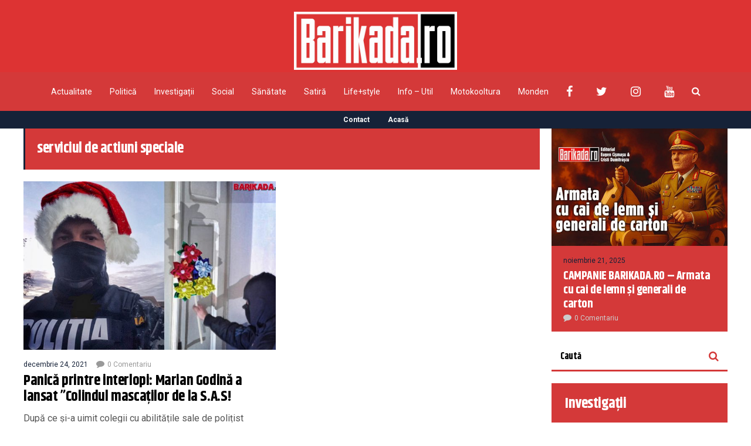

--- FILE ---
content_type: text/html; charset=UTF-8
request_url: https://barikada.ro/tag/serviciul-de-actiuni-speciale/
body_size: 16653
content:
<!DOCTYPE html>
<html lang="ro-RO">
	<head>
    	<meta name="viewport" content="width=device-width, initial-scale=1, user-scalable=no">
        <meta charset="UTF-8">
                <link rel="pingback" href="https://barikada.ro/xmlrpc.php" />
		<meta name='robots' content='index, follow, max-image-preview:large, max-snippet:-1, max-video-preview:-1' />

	<!-- This site is optimized with the Yoast SEO plugin v26.8 - https://yoast.com/product/yoast-seo-wordpress/ -->
	<title>Arhive serviciul de actiuni speciale - Barikada</title>
	<link rel="canonical" href="https://barikada.ro/tag/serviciul-de-actiuni-speciale/" />
	<meta property="og:locale" content="ro_RO" />
	<meta property="og:type" content="article" />
	<meta property="og:title" content="Arhive serviciul de actiuni speciale - Barikada" />
	<meta property="og:url" content="https://barikada.ro/tag/serviciul-de-actiuni-speciale/" />
	<meta property="og:site_name" content="Barikada" />
	<meta name="twitter:card" content="summary_large_image" />
	<meta name="twitter:site" content="@BarikadaR" />
	<script type="application/ld+json" class="yoast-schema-graph">{"@context":"https://schema.org","@graph":[{"@type":"CollectionPage","@id":"https://barikada.ro/tag/serviciul-de-actiuni-speciale/","url":"https://barikada.ro/tag/serviciul-de-actiuni-speciale/","name":"Arhive serviciul de actiuni speciale - Barikada","isPartOf":{"@id":"https://barikada.ro/#website"},"primaryImageOfPage":{"@id":"https://barikada.ro/tag/serviciul-de-actiuni-speciale/#primaryimage"},"image":{"@id":"https://barikada.ro/tag/serviciul-de-actiuni-speciale/#primaryimage"},"thumbnailUrl":"https://barikada.ro/wp-content/uploads/2019/12/godina-mascat.jpg","breadcrumb":{"@id":"https://barikada.ro/tag/serviciul-de-actiuni-speciale/#breadcrumb"},"inLanguage":"ro-RO"},{"@type":"ImageObject","inLanguage":"ro-RO","@id":"https://barikada.ro/tag/serviciul-de-actiuni-speciale/#primaryimage","url":"https://barikada.ro/wp-content/uploads/2019/12/godina-mascat.jpg","contentUrl":"https://barikada.ro/wp-content/uploads/2019/12/godina-mascat.jpg","width":1134,"height":682,"caption":"godina colind"},{"@type":"BreadcrumbList","@id":"https://barikada.ro/tag/serviciul-de-actiuni-speciale/#breadcrumb","itemListElement":[{"@type":"ListItem","position":1,"name":"Prima pagină","item":"https://barikada.ro/"},{"@type":"ListItem","position":2,"name":"serviciul de actiuni speciale"}]},{"@type":"WebSite","@id":"https://barikada.ro/#website","url":"https://barikada.ro/","name":"Barikada","description":"Știrile altfel!","publisher":{"@id":"https://barikada.ro/#organization"},"potentialAction":[{"@type":"SearchAction","target":{"@type":"EntryPoint","urlTemplate":"https://barikada.ro/?s={search_term_string}"},"query-input":{"@type":"PropertyValueSpecification","valueRequired":true,"valueName":"search_term_string"}}],"inLanguage":"ro-RO"},{"@type":"Organization","@id":"https://barikada.ro/#organization","name":"Barikada","url":"https://barikada.ro/","logo":{"@type":"ImageObject","inLanguage":"ro-RO","@id":"https://barikada.ro/#/schema/logo/image/","url":"https://barikada.ro/wp-content/uploads/2021/03/logo-barikada-bild-scaled.jpg","contentUrl":"https://barikada.ro/wp-content/uploads/2021/03/logo-barikada-bild-scaled.jpg","width":2560,"height":909,"caption":"Barikada"},"image":{"@id":"https://barikada.ro/#/schema/logo/image/"},"sameAs":["https://www.facebook.com/barikada.ro","https://x.com/BarikadaR"]}]}</script>
	<!-- / Yoast SEO plugin. -->


<link rel='dns-prefetch' href='//fonts.googleapis.com' />
<link rel="alternate" type="application/rss+xml" title="Barikada &raquo; Flux" href="https://barikada.ro/feed/" />
<link rel="alternate" type="application/rss+xml" title="Barikada &raquo; Flux comentarii" href="https://barikada.ro/comments/feed/" />
<link rel="alternate" type="application/rss+xml" title="Barikada &raquo; Flux etichetă serviciul de actiuni speciale" href="https://barikada.ro/tag/serviciul-de-actiuni-speciale/feed/" />
<style id='wp-img-auto-sizes-contain-inline-css' type='text/css'>
img:is([sizes=auto i],[sizes^="auto," i]){contain-intrinsic-size:3000px 1500px}
/*# sourceURL=wp-img-auto-sizes-contain-inline-css */
</style>

<style id='wp-emoji-styles-inline-css' type='text/css'>

	img.wp-smiley, img.emoji {
		display: inline !important;
		border: none !important;
		box-shadow: none !important;
		height: 1em !important;
		width: 1em !important;
		margin: 0 0.07em !important;
		vertical-align: -0.1em !important;
		background: none !important;
		padding: 0 !important;
	}
/*# sourceURL=wp-emoji-styles-inline-css */
</style>
<link rel='stylesheet' id='wp-block-library-css' href='https://barikada.ro/wp-includes/css/dist/block-library/style.min.css?ver=6.9' type='text/css' media='all' />
<style id='global-styles-inline-css' type='text/css'>
:root{--wp--preset--aspect-ratio--square: 1;--wp--preset--aspect-ratio--4-3: 4/3;--wp--preset--aspect-ratio--3-4: 3/4;--wp--preset--aspect-ratio--3-2: 3/2;--wp--preset--aspect-ratio--2-3: 2/3;--wp--preset--aspect-ratio--16-9: 16/9;--wp--preset--aspect-ratio--9-16: 9/16;--wp--preset--color--black: #000000;--wp--preset--color--cyan-bluish-gray: #abb8c3;--wp--preset--color--white: #ffffff;--wp--preset--color--pale-pink: #f78da7;--wp--preset--color--vivid-red: #cf2e2e;--wp--preset--color--luminous-vivid-orange: #ff6900;--wp--preset--color--luminous-vivid-amber: #fcb900;--wp--preset--color--light-green-cyan: #7bdcb5;--wp--preset--color--vivid-green-cyan: #00d084;--wp--preset--color--pale-cyan-blue: #8ed1fc;--wp--preset--color--vivid-cyan-blue: #0693e3;--wp--preset--color--vivid-purple: #9b51e0;--wp--preset--gradient--vivid-cyan-blue-to-vivid-purple: linear-gradient(135deg,rgb(6,147,227) 0%,rgb(155,81,224) 100%);--wp--preset--gradient--light-green-cyan-to-vivid-green-cyan: linear-gradient(135deg,rgb(122,220,180) 0%,rgb(0,208,130) 100%);--wp--preset--gradient--luminous-vivid-amber-to-luminous-vivid-orange: linear-gradient(135deg,rgb(252,185,0) 0%,rgb(255,105,0) 100%);--wp--preset--gradient--luminous-vivid-orange-to-vivid-red: linear-gradient(135deg,rgb(255,105,0) 0%,rgb(207,46,46) 100%);--wp--preset--gradient--very-light-gray-to-cyan-bluish-gray: linear-gradient(135deg,rgb(238,238,238) 0%,rgb(169,184,195) 100%);--wp--preset--gradient--cool-to-warm-spectrum: linear-gradient(135deg,rgb(74,234,220) 0%,rgb(151,120,209) 20%,rgb(207,42,186) 40%,rgb(238,44,130) 60%,rgb(251,105,98) 80%,rgb(254,248,76) 100%);--wp--preset--gradient--blush-light-purple: linear-gradient(135deg,rgb(255,206,236) 0%,rgb(152,150,240) 100%);--wp--preset--gradient--blush-bordeaux: linear-gradient(135deg,rgb(254,205,165) 0%,rgb(254,45,45) 50%,rgb(107,0,62) 100%);--wp--preset--gradient--luminous-dusk: linear-gradient(135deg,rgb(255,203,112) 0%,rgb(199,81,192) 50%,rgb(65,88,208) 100%);--wp--preset--gradient--pale-ocean: linear-gradient(135deg,rgb(255,245,203) 0%,rgb(182,227,212) 50%,rgb(51,167,181) 100%);--wp--preset--gradient--electric-grass: linear-gradient(135deg,rgb(202,248,128) 0%,rgb(113,206,126) 100%);--wp--preset--gradient--midnight: linear-gradient(135deg,rgb(2,3,129) 0%,rgb(40,116,252) 100%);--wp--preset--font-size--small: 13px;--wp--preset--font-size--medium: 20px;--wp--preset--font-size--large: 36px;--wp--preset--font-size--x-large: 42px;--wp--preset--spacing--20: 0.44rem;--wp--preset--spacing--30: 0.67rem;--wp--preset--spacing--40: 1rem;--wp--preset--spacing--50: 1.5rem;--wp--preset--spacing--60: 2.25rem;--wp--preset--spacing--70: 3.38rem;--wp--preset--spacing--80: 5.06rem;--wp--preset--shadow--natural: 6px 6px 9px rgba(0, 0, 0, 0.2);--wp--preset--shadow--deep: 12px 12px 50px rgba(0, 0, 0, 0.4);--wp--preset--shadow--sharp: 6px 6px 0px rgba(0, 0, 0, 0.2);--wp--preset--shadow--outlined: 6px 6px 0px -3px rgb(255, 255, 255), 6px 6px rgb(0, 0, 0);--wp--preset--shadow--crisp: 6px 6px 0px rgb(0, 0, 0);}:where(.is-layout-flex){gap: 0.5em;}:where(.is-layout-grid){gap: 0.5em;}body .is-layout-flex{display: flex;}.is-layout-flex{flex-wrap: wrap;align-items: center;}.is-layout-flex > :is(*, div){margin: 0;}body .is-layout-grid{display: grid;}.is-layout-grid > :is(*, div){margin: 0;}:where(.wp-block-columns.is-layout-flex){gap: 2em;}:where(.wp-block-columns.is-layout-grid){gap: 2em;}:where(.wp-block-post-template.is-layout-flex){gap: 1.25em;}:where(.wp-block-post-template.is-layout-grid){gap: 1.25em;}.has-black-color{color: var(--wp--preset--color--black) !important;}.has-cyan-bluish-gray-color{color: var(--wp--preset--color--cyan-bluish-gray) !important;}.has-white-color{color: var(--wp--preset--color--white) !important;}.has-pale-pink-color{color: var(--wp--preset--color--pale-pink) !important;}.has-vivid-red-color{color: var(--wp--preset--color--vivid-red) !important;}.has-luminous-vivid-orange-color{color: var(--wp--preset--color--luminous-vivid-orange) !important;}.has-luminous-vivid-amber-color{color: var(--wp--preset--color--luminous-vivid-amber) !important;}.has-light-green-cyan-color{color: var(--wp--preset--color--light-green-cyan) !important;}.has-vivid-green-cyan-color{color: var(--wp--preset--color--vivid-green-cyan) !important;}.has-pale-cyan-blue-color{color: var(--wp--preset--color--pale-cyan-blue) !important;}.has-vivid-cyan-blue-color{color: var(--wp--preset--color--vivid-cyan-blue) !important;}.has-vivid-purple-color{color: var(--wp--preset--color--vivid-purple) !important;}.has-black-background-color{background-color: var(--wp--preset--color--black) !important;}.has-cyan-bluish-gray-background-color{background-color: var(--wp--preset--color--cyan-bluish-gray) !important;}.has-white-background-color{background-color: var(--wp--preset--color--white) !important;}.has-pale-pink-background-color{background-color: var(--wp--preset--color--pale-pink) !important;}.has-vivid-red-background-color{background-color: var(--wp--preset--color--vivid-red) !important;}.has-luminous-vivid-orange-background-color{background-color: var(--wp--preset--color--luminous-vivid-orange) !important;}.has-luminous-vivid-amber-background-color{background-color: var(--wp--preset--color--luminous-vivid-amber) !important;}.has-light-green-cyan-background-color{background-color: var(--wp--preset--color--light-green-cyan) !important;}.has-vivid-green-cyan-background-color{background-color: var(--wp--preset--color--vivid-green-cyan) !important;}.has-pale-cyan-blue-background-color{background-color: var(--wp--preset--color--pale-cyan-blue) !important;}.has-vivid-cyan-blue-background-color{background-color: var(--wp--preset--color--vivid-cyan-blue) !important;}.has-vivid-purple-background-color{background-color: var(--wp--preset--color--vivid-purple) !important;}.has-black-border-color{border-color: var(--wp--preset--color--black) !important;}.has-cyan-bluish-gray-border-color{border-color: var(--wp--preset--color--cyan-bluish-gray) !important;}.has-white-border-color{border-color: var(--wp--preset--color--white) !important;}.has-pale-pink-border-color{border-color: var(--wp--preset--color--pale-pink) !important;}.has-vivid-red-border-color{border-color: var(--wp--preset--color--vivid-red) !important;}.has-luminous-vivid-orange-border-color{border-color: var(--wp--preset--color--luminous-vivid-orange) !important;}.has-luminous-vivid-amber-border-color{border-color: var(--wp--preset--color--luminous-vivid-amber) !important;}.has-light-green-cyan-border-color{border-color: var(--wp--preset--color--light-green-cyan) !important;}.has-vivid-green-cyan-border-color{border-color: var(--wp--preset--color--vivid-green-cyan) !important;}.has-pale-cyan-blue-border-color{border-color: var(--wp--preset--color--pale-cyan-blue) !important;}.has-vivid-cyan-blue-border-color{border-color: var(--wp--preset--color--vivid-cyan-blue) !important;}.has-vivid-purple-border-color{border-color: var(--wp--preset--color--vivid-purple) !important;}.has-vivid-cyan-blue-to-vivid-purple-gradient-background{background: var(--wp--preset--gradient--vivid-cyan-blue-to-vivid-purple) !important;}.has-light-green-cyan-to-vivid-green-cyan-gradient-background{background: var(--wp--preset--gradient--light-green-cyan-to-vivid-green-cyan) !important;}.has-luminous-vivid-amber-to-luminous-vivid-orange-gradient-background{background: var(--wp--preset--gradient--luminous-vivid-amber-to-luminous-vivid-orange) !important;}.has-luminous-vivid-orange-to-vivid-red-gradient-background{background: var(--wp--preset--gradient--luminous-vivid-orange-to-vivid-red) !important;}.has-very-light-gray-to-cyan-bluish-gray-gradient-background{background: var(--wp--preset--gradient--very-light-gray-to-cyan-bluish-gray) !important;}.has-cool-to-warm-spectrum-gradient-background{background: var(--wp--preset--gradient--cool-to-warm-spectrum) !important;}.has-blush-light-purple-gradient-background{background: var(--wp--preset--gradient--blush-light-purple) !important;}.has-blush-bordeaux-gradient-background{background: var(--wp--preset--gradient--blush-bordeaux) !important;}.has-luminous-dusk-gradient-background{background: var(--wp--preset--gradient--luminous-dusk) !important;}.has-pale-ocean-gradient-background{background: var(--wp--preset--gradient--pale-ocean) !important;}.has-electric-grass-gradient-background{background: var(--wp--preset--gradient--electric-grass) !important;}.has-midnight-gradient-background{background: var(--wp--preset--gradient--midnight) !important;}.has-small-font-size{font-size: var(--wp--preset--font-size--small) !important;}.has-medium-font-size{font-size: var(--wp--preset--font-size--medium) !important;}.has-large-font-size{font-size: var(--wp--preset--font-size--large) !important;}.has-x-large-font-size{font-size: var(--wp--preset--font-size--x-large) !important;}
/*# sourceURL=global-styles-inline-css */
</style>

<style id='classic-theme-styles-inline-css' type='text/css'>
/*! This file is auto-generated */
.wp-block-button__link{color:#fff;background-color:#32373c;border-radius:9999px;box-shadow:none;text-decoration:none;padding:calc(.667em + 2px) calc(1.333em + 2px);font-size:1.125em}.wp-block-file__button{background:#32373c;color:#fff;text-decoration:none}
/*# sourceURL=/wp-includes/css/classic-themes.min.css */
</style>
<link rel='stylesheet' id='contact-form-7-css' href='https://barikada.ro/wp-content/plugins/contact-form-7/includes/css/styles.css?ver=6.1.4' type='text/css' media='all' />
<link rel='stylesheet' id='hunted-parent-css' href='https://barikada.ro/wp-content/themes/hunted/style.css?ver=6.9' type='text/css' media='all' />
<link rel='stylesheet' id='hunted-fonts-css' href='//fonts.googleapis.com/css?family=Khand%3A300%2C300i%2C400%2C400i%2C700%2C700i%7CRoboto%3A300%2C300i%2C400%2C400i%2C700%2C700i' type='text/css' media='all' />
<link rel='stylesheet' id='normalize-css' href='https://barikada.ro/wp-content/themes/hunted/css/normalize.css?ver=6.9' type='text/css' media='all' />
<link rel='stylesheet' id='hunted-style-css' href='https://barikada.ro/wp-content/themes/hunted-child/style.css?ver=6.9' type='text/css' media='all' />
<link rel='stylesheet' id='font-awesome-css' href='https://barikada.ro/wp-content/themes/hunted/css/font-awesome.min.css?ver=4.6.3' type='text/css' media='all' />
<link rel='stylesheet' id='bxslider-css' href='https://barikada.ro/wp-content/themes/hunted/css/jquery.bxslider.css?ver=6.9' type='text/css' media='all' />
<link rel='stylesheet' id='hunted-responsive-css' href='https://barikada.ro/wp-content/themes/hunted/css/responsive.css?ver=6.9' type='text/css' media='all' />
<link rel='stylesheet' id='slicknav-css' href='https://barikada.ro/wp-content/themes/hunted/css/slicknav.css?ver=6.9' type='text/css' media='all' />
<style id='slicknav-inline-css' type='text/css'>


			body { background-color: #FFF; }

			

			.site-mid,
			.header-widgets-container { background-color: #FFF; }

			

			input, textarea { border-color: #d43939; background-color: #FFF; color: #555; }
			select { background-color: #d43939; color: #555; }
			table, th, td { border-color: #d43939; }
			blockquote, pre { background-color: #162238; color: #FFF; }

			

			span.page-numbers.dots,
			span.page-numbers.current,
			.pagenavi a.page-numbers,
			.pagenavi a.page-numbers:visited,
			.page-navi-prev-badge,
			.page-navi-next-badge { color: #999; }
			.pagenavi a.page-numbers:hover { color: #d43939; }
			span.page-numbers.current { color: #d43939; }

			.pagenavi a.next.page-numbers,
			.pagenavi a.prev.page-numbers,
			.nothing-found,
			.page-404 { background-color: #FFF; color: #999; border-color: #d43939; }
			.filter-bar { background-color: #d43939; color: #FFF; border-color: #162238; }
			.pagenavi a.next.page-numbers:hover,
			.pagenavi a.prev.page-numbers:hover { background-color: #162238; color: #FFF; border-color: #d43939; }
			#googleMap { height: 500px; }

			

				.site-mid,
				.header-widgets-container { max-width: 1240px; }

				

			article.post,
			.author-desc { background-color: #FFF; color: #555; }

			article a,
			article a:visited,
			.author-box-outer a,
			.author-box-outer a:visited,
			.page-navi a,
			.page-navi a:visited { color: #000; }
			article a:hover,
			.author-box-outer a:hover,
			.page-navi a:hover { color: #d43939; }

			article .listing-comment a,
			article .listing-comment a:visited,
			article .listing-comment-w-o-date a,
			article .listing-comment-w-o-date a:visited,
			article .home-cat-tag-page a,
			article .home-cat-tag-page a:visited,
			.author-links a,
			.author-links a:visited { color: #999; }
			article .listing-date a,
			article .listing-date a:visited { color: #162238; }
			article .listing-date a:hover,
			article .listing-comment a:hover,
			article .listing-comment-w-o-date a:hover,
			article .home-cat-tag-page a:hover,
			a.btnReadMore,
			a.btnReadMore:visited,
			.author-links a:hover { color: #d43939; }
			a.btnReadMore:hover { color: #162238; }
			article .post-styleZ-info .table-cell-middle,
			.author-box-outer { border-color: #d43939; }
			article .home-cat-tag-page,
			.author-bar-avatar,
			.author-bar-date-views,
			.share-bar span { color: #999; }
			.header-area-date { color: #162238; }
			.author-bar-avatar,
			.hunted-sep { border-color: #d43939; }

			article.post h1, article.post h2, article.post h3, article.post h4, article.post h5, article.post h6 { color: #000; }
			.sticky-icon { background-color: #d43939; color: #FFF; }
			article .wp-caption p.wp-caption-text { background: rgba(0,0,0, 0.7); color: #FFF; }
			article .wp-caption a,
			article .wp-caption a:visited,
			blockquote a,
			blockquote a:visited { color: #d43939; }
			article .wp-caption a:hover,
			blockquote a:hover { color: #d43939; }
			.wpcf7-form p { color: #999; }

			

			.related-posts a .listing-box,
			.related-posts a:visited .listing-box { color: #000; }
			.related-posts a .listing-box .listing-date,
			.related-posts a:visited .listing-box .listing-date { color: #000; }
			.related-posts a:hover .listing-box { color: #d43939; }

			

			.comments-container { background-color: #FFF; color: #555; }
			.comment-reply-title,
			.comments .comments-hdr { color: #000; }
			.comments a,
			.comments a:visited,
			.comment-author-name { color: #162238; }
			.comments a:hover { color: #d43939; }
			.comments-paging .page-numbers.current,
			.comment-date,
			.must-log-in,
			.logged-in-as,
			.comment-input-hdr { color: #999; }
			.comments span.page-numbers.current { color: #d43939; }
			input[type="submit"] { background-color: #FFF; color: #999; border-color: #d43939; }
			input[type="submit"]:hover { background-color: #162238; color: #FFF; border-color: #d43939; }

			.btnEdit,
			.btnReply { background-color: #FFF; border-color: #d43939; }
			a.comment-edit-link,
			a.comment-edit-link:visited,
			a.comment-reply-link,
			a.comment-reply-link:visited,
			a.comment-reply-login,
			a.comment-reply-login:visited { color: #999; }
			.btnEdit:hover,
			.btnReply:hover { background-color: #162238; border-color: #d43939; }
			a.comment-edit-link:hover,
			a.comment-reply-link:hover,
			a.comment-reply-login:hover { color: #FFF; }

			.comment-awaiting { color: #d43939; }
			.comment-text h1, .comment-text h2, .comment-text h3, .comment-text h4, .comment-text h5, .comment-text h6 { color: #000; }

			

				.top-line-outer,
				.top-line-inner { background-color: #162238; padding: 0px; }

				.top-line-container { max-width: 100%; }

			.spot-messages,
			.spot-messages a,
			.spot-messages a:visited,
			.assign-menu { color: #FFF; }

			.mobile-header,
			#sticky-menu-container { background-color: #d43939; }
			.hunted-menu-button,
			.slicknav_menu a,
			.slicknav_menu a:visited { color: #FFF; }
			.slicknav_menu a:hover { color: #162238; }
			.header-menu-touch { border-color: #FFF; }

			.logo-text a,
			.logo-text a:visited { color: #FFF; }
			h1.logo-text { font-size: 30px; }
			.mobile-header h1.logo-text,
			#sticky-menu h1.logo-text { font-size: 25px; }

			

			.header-menu-outer a,
			.header-menu-outer a:visited,
			.header-menu-outer li.nav-sep { color: #FFF; }
			.header-menu-outer a:hover { color: #d43939; }

			.site-nav2 a,
			.site-nav2 a:visited,
			.btn-to-top,
			.header-social .social-menu-item,
			.hunted-top-search-button,
			.top-search input,
			.top-search-touch input,
			.top-search-touch i { color: #FFF; }
			.site-nav2 a:hover,
			.btn-to-top:hover,
			.header-social .social-menu-item:hover,
			.hunted-top-search-button:hover { color: #162238; }
			.site-nav2 li ul { background-color: #d43939; }
			.site-nav2 li ul a,
			.site-nav2 li ul a:visited { color: #FFF; }
			.site-nav2 li ul a:hover { color: #162238; }

			.site-top-container,
			.menu-sticky,
			.top-search input,
			.top-search-touch input { background-color: #d43939; }

			

				.site-top-container { text-align: center; }
				.site-top-container .top-extra-outer { float: none; display: inline-block; margin-left: 30px; }

				

				.site-logo-outer { display: block; text-align: center; padding: 20px 0px 0px 0px; background-color: #dd3333; }
				.site-logo-container { display: inline-block; }

				.site-logo-container img { height: auto; }

				.site-logo-left-handler { display: inline-table; vertical-align: middle; margin: 0px; }

				.site-logo-left-handler,
				.top-extra { height: 66px; }
				.site-logo-container img { max-height: 99px; }

				

			.sticky-logo-outer,
			#sticky-menu .top-extra { height: 50px; }

			.site-top-container { padding-left: 0px; padding-right: 0px; }

			.top-line-outer { margin-bottom: 20px; }

				.site-top { max-width: 100%; padding: 0px; }

				@media all and (min-width: 960px) {

				#site-menu,
				#site-menu-sticky,
				#sticky-menu { display: block; }
				.mobile-header { display: none; }
				.site-top { margin-top: 0px; display: block; }
				body { margin-top: 0px; }

				.spot-messages {
					float: left;
					width: 50%;
				}

				.header-menu-outer {
					display: inline-block;
					text-align: center;
					font-size: 0;
				}

			}

			

			.slider-caption,
			.slide-info-inner { color: #FFF; }
			.slider-date,
			.slider-author,
			.slider-comment-icon,
			.slider-categories { color: #d43939; }
			.slider-author-avatar { border-color: #d43939; }

			.slide-text { margin: 0 auto; text-align: center; }

				.slide-info-2 { max-width: 1280px; }
				.slide-info-outer { background: rgba(22,34,56,0.5); -webkit-transition: all 0.3s ease-out; transition: all 0.3s ease-out; }
				.slide-a:hover .slide-info-outer { background: rgba(22,34,56, 0.3); }

				

					.slide-text-padding-2 { padding-bottom: 45px; }

					

				.slide-container { text-align: left; }
				.slide-info-inner { vertical-align: bottom; }
				.slide-text { max-width: 700px; }

				@media all and (min-width: 480px) {

					.slider-caption { font-size: 16px; line-height: 1.5em; }

				}

				@media all and (min-width: 640px) {

					.slider-header { font-size: 60px; line-height: 1.1em; }
					.slider-caption { font-size: 20px; line-height: 1.2em; }
					.slide-text-outer { border: none; padding: 0px; margin: 0px; }

				}

				

				.hunted-slider-container .bx-wrapper .bx-pager.bx-default-pager a { background-color: #FFF; }
				.hunted-slider-container .bx-wrapper .bx-controls-direction a,
				.hunted-slider-container .bx-wrapper .bx-controls-direction a:visited { color: #FFF; }
				.hunted-slider-container .bx-wrapper .bx-controls-direction a:hover { color: #d43939; }

				

				.bx-wrapper .bx-pager.bx-default-pager a { width: 10px; height: 10px; -moz-border-radius: 5px; -webkit-border-radius: 5px; border-radius: 5px; }

				

				.bx-wrapper .bx-pager { text-align: left; padding-left: 20px; }
				.bx-wrapper .bx-pager.bx-default-pager a { text-indent: -9999px; }

				@media all and (min-width: 640px) {

						.bx-pager-outer { max-width: 1200px; }
						.bx-wrapper .bx-pager { padding-left: 35px; }

						 .bx-pager-outer { max-width: 1280px; } }

				.hunted-slider-container { display: block; }

				

			.widget-item h2,
			.widget-view-all { color: #162238; background-color: #d43939; border-color: #d43939; }
			.widget-view-all:hover { color: #FFF; background-color: #000; }

			.widget-item { background-color: #FFF; color: #555; border-bottom-color: #d43939; }
			.widget-item a,
			.hunted-post-widget .post-styleZ { color: #000; }
			.widget-item .table-cell-middle,
			.hunted-post-widget .post-styleZ .table-cell-middle { border-bottom-color: #d43939; }
			.widget-item a:hover,
			.hunted-post-widget .post-styleZ:hover { color: #d43939; }

			.widget-item .wp-tag-cloud li { background-color: #FFF; border-color: #d43939; }
			.widget-item .wp-tag-cloud li a { color: #999; }
			.widget-item .wp-tag-cloud li:hover { background-color: #162238; border-color: #d43939; }
			.widget-item .wp-tag-cloud li:hover a { color: #FFF; }

			.social-widget-outer { background-color: #d43939; }
			.social-widget li a,
			.social-widget li a:hover { color: #FFF; }

			.search-widget-inner { border-bottom-color: #d43939; }
			.search-widget-s-icon,
			.search-widget-s-pro-icon { color: #d43939; }
			.search-widget-s-icon:hover,
			.search-widget-s-pro-icon:hover { color: #162238; }
			.search-widget-input { background-color: #FFF !important; color: #000 !important; }

			.hunted-posts-widget .listing-date { color: #162238; }
			.hunted-posts-widget .listing-comment,
			.hunted-posts-widget .listing-comment-w-o-date,
			.post-styleZ-info .sponsored-post { color: #999; }
			.recent-comment-author { color: #999; }

			.footer-box-inner { max-width: 1240px; }.footer-bottom { max-width: 1240px; }

			.footer-box-outer { background-color: #162238; }

			.footer-bottom-outer { background-color: #d43939; }
			.footer-bottom-outer a,
			.footer-menu-outer li.nav-sep,
			.footer-text,
			.footer-menu-outer .assign-menu { color: #999; }
			.footer-bottom-outer a:hover { color: #d43939; }

			.widget-item-footer h2 { color: #FFF  border-color: #d43939; }

			.widget-item-footer { color: #d43939; }
			.widget-item-footer a,
			.footer-widget-area .hunted-post-widget .post-styleZ { color: #FFF; }
			.widget-item-footer a:hover,
			.footer-widget-area .hunted-post-widget .post-styleZ:hover { color: #d43939; }

			.widget-item-footer .wp-tag-cloud li { background-color: #162238; border-color: #FFF; }
			.widget-item-footer .wp-tag-cloud li a { color: #FFF; }
			.widget-item-footer .wp-tag-cloud li:hover { background-color: #FFF; border-color: #d43939; }
			.widget-item-footer .wp-tag-cloud li:hover a { color: #d43939; }

			.widget-item-footer input, .widget-item-footer textarea { border-color: #FFF; background-color: #162238; color: #555; }
			.widget-item-footer select { background-color: #FFF; color: #555; }

			.footer-widget-area .search-widget-s-icon:hover,
			.footer-widget-area .search-widget-s-pro-icon:hover { color: #FFF; }
			.footer-widget-area .search-widget-input { background-color: #162238 !important; color: #FFF !important; }

			.footer-widget-area .hunted-posts-widget .listing-date { color: #d43939; }

			

				.leaderboard-responsive.leaderboard-full,
				.leaderboard-responsive.leaderboard-among { display: block; }

				

			.mc4wp-form input[type="submit"] { background-color: #FFF; color: #999; border-color: #d43939; }
			.mc4wp-form input[type="submit"]:hover { background-color: #162238; color: #FFF; border-color: #d43939; }

			.widget-item-footer .mc4wp-form input[type="submit"] { background-color: #162238; color: #FFF; border-color: #FFF; }
			.widget-item-footer .mc4wp-form input[type="submit"]:hover { background-color: #FFF; color: #d43939; border-color: #d43939; }

			.newsletter-bar { background-color: #d43939; color: #FFF; }
			.newsletter-bar .mc4wp-form input[type="text"],
			.newsletter-bar .mc4wp-form input[type="email"] { border-color: #FFF; color: #FFF; }
			.newsletter-bar .mc4wp-form input[type="submit"] { background-color: #162238; border-color: #FFF; color: #FFF; }
			.newsletter-bar .mc4wp-form input[type="submit"]:hover { background-color: #d43939; }
			.newsletter-bar ::-webkit-input-placeholder {
				color: #FFF
			}
			.newsletter-bar :-moz-placeholder {
			   color: #FFF
			   opacity: 1;
			}
			.newsletter-bar ::-moz-placeholder {
			   color: #FFF
			   opacity: 1;
			}
			.newsletter-bar :-ms-input-placeholder {
			   color: #FFF
			}

			

			.hunted-font-1, .comment-reply-title, .widget_search .widget-item-inner, .widget_rss .widget-item-inner ul li a.rsswidget, .widget_recent_entries .widget-item-inner {
				font-family: "Khand", sans-serif;
				letter-spacing: -0.02em;
			}

			.hunted-font-2, .comment-form input, .comment-form textarea, .comment-form p.comment-subscription-form, blockquote, .widget_rss cite, .widget_text .widget-item-inner, .widget_rss .widget-item-inner, .widget_tag_cloud .widget-item-inner, .newsletter-bar .mc4wp-form, .wpcf7-form input, .wpcf7-form textarea, .widget_mc4wp_form_widget, .mc4wp-form, p.comment-form-cookies-consent label[for="wp-comment-cookies-consent"] {
				font-family: "Roboto", sans-serif;
			}

			.hunted-font-3, .footer-nav, .rss-date, input[type="submit"], .wpcf7-form p, .widget_categories .widget-item-inner, .widget_archive .widget-item-inner, .widget_pages .widget-item-inner, .widget_meta .widget-item-inner, .widget_nav_menu .widget-item-inner, .widget_recent_comments .widget-item-inner, .widget_calendar .widget-item-inner {
				font-family: "Roboto", sans-serif;
			}

			.hunted-font-2.fw700 { font-weight: normal; }.hunted-font-3.fw700 { font-weight: normal; }

			.wp-block-pullquote { border-color: #d43939; }
			.wp-block-pullquote.is-style-default { background-color: #162238; color: #FFF; }

			.wp-block-verse,
			.wp-block-pullquote blockquote,
			.wp-block-pullquote cite { font-family: "Khand", sans-serif;; }

			.wp-block-image figcaption,
			.wp-block-embed figcaption,
			.wp-block-audio figcaption,
			.wp-block-video figcaption,
			.wp-block-latest-posts time { color: #999; }

			.wp-block-table td,
			.wp-block-separator { border-color: #999; }

			.wp-block-media-text { color: #000; }

			.wp-block-verse,
			.wp-block-code,
			.wp-block-preformatted { background-color: #FFF; color: #555; }

			.slide-container { 
    background-size: cover;
}

.top-line-outer {
    margin-bottom: 0;
}

#hunted_customsocialwidget-3 h2 {
    background-color: #162238!important;
}

.widget-item-inner h2 {
   color: #ffffff;
}


.mt20 {
    overflow: hidden;
}
/*# sourceURL=slicknav-inline-css */
</style>
<link rel='stylesheet' id='wpgdprc-front-css-css' href='https://barikada.ro/wp-content/plugins/wp-gdpr-compliance/Assets/css/front.css?ver=1707759014' type='text/css' media='all' />
<style id='wpgdprc-front-css-inline-css' type='text/css'>
:root{--wp-gdpr--bar--background-color: #000000;--wp-gdpr--bar--color: #ffffff;--wp-gdpr--button--background-color: #000000;--wp-gdpr--button--background-color--darken: #000000;--wp-gdpr--button--color: #ffffff;}
/*# sourceURL=wpgdprc-front-css-inline-css */
</style>
<script type="text/javascript" src="https://barikada.ro/wp-includes/js/jquery/jquery.min.js?ver=3.7.1" id="jquery-core-js"></script>
<script type="text/javascript" src="https://barikada.ro/wp-includes/js/jquery/jquery-migrate.min.js?ver=3.4.1" id="jquery-migrate-js"></script>
<script type="text/javascript" id="wpgdprc-front-js-js-extra">
/* <![CDATA[ */
var wpgdprcFront = {"ajaxUrl":"https://barikada.ro/wp-admin/admin-ajax.php","ajaxNonce":"7f626d3f86","ajaxArg":"security","pluginPrefix":"wpgdprc","blogId":"1","isMultiSite":"","locale":"ro_RO","showSignUpModal":"","showFormModal":"","cookieName":"wpgdprc-consent","consentVersion":"","path":"/","prefix":"wpgdprc"};
//# sourceURL=wpgdprc-front-js-js-extra
/* ]]> */
</script>
<script type="text/javascript" src="https://barikada.ro/wp-content/plugins/wp-gdpr-compliance/Assets/js/front.min.js?ver=1707759014" id="wpgdprc-front-js-js"></script>
<link rel="https://api.w.org/" href="https://barikada.ro/wp-json/" /><link rel="alternate" title="JSON" type="application/json" href="https://barikada.ro/wp-json/wp/v2/tags/1813" /><link rel="EditURI" type="application/rsd+xml" title="RSD" href="https://barikada.ro/xmlrpc.php?rsd" />
<meta name="generator" content="WordPress 6.9" />
<!-- HFCM by 99 Robots - Snippet # 1: Ad Sense -->
<script data-ad-client="ca-pub-5959232530269379" async src="https://pagead2.googlesyndication.com/pagead/js/adsbygoogle.js"></script>
<!-- /end HFCM by 99 Robots -->
<!-- HFCM by 99 Robots - Snippet # 2: purpleads -->
 <meta name="purpleads-verification" content="15360093425e8a31d5551c03"/>

<!-- /end HFCM by 99 Robots -->
<script type="text/javascript">
    "function"!=typeof loadGsLib&&(loadGsLib=function(){var e=document.createElement("script");
    e.type="text/javascript",e.async=!0,e.src="https://api.at.getsocial.io/get/v1/3fd6cdcc/gs_async.js";
    var t=document.getElementsByTagName("script")[0];t.parentNode.insertBefore(e,t)})();
    var GETSOCIAL_VERSION = "4.5";
</script><!-- Analytify: No tracking code - check profile selection or OAuth connection --><link rel="icon" href="https://barikada.ro/wp-content/uploads/2020/01/cropped-favicon-barikada-1-32x32.jpg" sizes="32x32" />
<link rel="icon" href="https://barikada.ro/wp-content/uploads/2020/01/cropped-favicon-barikada-1-192x192.jpg" sizes="192x192" />
<link rel="apple-touch-icon" href="https://barikada.ro/wp-content/uploads/2020/01/cropped-favicon-barikada-1-180x180.jpg" />
<meta name="msapplication-TileImage" content="https://barikada.ro/wp-content/uploads/2020/01/cropped-favicon-barikada-1-270x270.jpg" />
		<style type="text/css" id="wp-custom-css">
			.mobile-logo-container img {
	height: 40px;
}		</style>
			</head>

<body class="archive tag tag-serviciul-de-actiuni-speciale tag-1813 wp-theme-hunted wp-child-theme-hunted-child">

	<div class="hiddenInfo">
		<span id="mapInfo_Zoom">15</span>
		<span id="mapInfo_coorN">49.0138</span>
		<span id="mapInfo_coorE">8.38624</span>
		<span id="bxInfo_Controls">bullet</span>
		<span id="bxInfo_Auto">0</span>
		<span id="bxInfo_Controls_Main">bullet</span>
		<span id="bxInfo_Auto_Main">0</span>
		<span id="bxInfo_Pause">4000</span>
		<span id="bxInfo_Infinite">1</span>
		<span id="bxInfo_Random">0</span>
		<span id="bxInfo_Mode">horizontal</span>
		<span id="siteUrl">https://barikada.ro</span>
		<span id="trigger-sticky-value">300</span>
		<span id="menu-logo-l-r"></span>
		<span id="medianetVal">0</span>
		<span id="slicknav_apl">1</span>
	</div>

    <div class="body-outer">

    	<!-- Sticky Header -->
	    <div id="sticky-menu">
	<div class="sticky-menu-inner clearfix">
    	<div class="sticky-logo-outer">
			<div class="sticky-logo-container">
    			<a href="https://barikada.ro/"><img alt="theme-sticky-logo-alt" src="https://barikada.ro/wp-content/uploads/2021/03/logo-barikada-bild-scaled.jpg" /></a>        	</div>
		</div>
        <div class="site-menu-outer">
            <div class="site-menu-container hunted-font-3 fw700 clearfix">
            <div class="site-nav2"><ul id="site-menu-sticky" class="menu"><li id="menu-item-207" class="menu-item menu-item-type-taxonomy menu-item-object-category menu-item-207"><a href="https://barikada.ro/category/actualitate/">Actualitate</a></li>
<li id="menu-item-212" class="menu-item menu-item-type-taxonomy menu-item-object-category menu-item-212"><a href="https://barikada.ro/category/politica/">Politică</a></li>
<li id="menu-item-13052" class="menu-item menu-item-type-taxonomy menu-item-object-category menu-item-13052"><a href="https://barikada.ro/category/investigatii/">Investigații</a></li>
<li id="menu-item-213" class="menu-item menu-item-type-taxonomy menu-item-object-category menu-item-213"><a href="https://barikada.ro/category/social/">Social</a></li>
<li id="menu-item-13053" class="menu-item menu-item-type-taxonomy menu-item-object-category menu-item-13053"><a href="https://barikada.ro/category/sanatate/">Sănătate</a></li>
<li id="menu-item-13136" class="menu-item menu-item-type-taxonomy menu-item-object-category menu-item-13136"><a href="https://barikada.ro/category/satira/">Satiră</a></li>
<li id="menu-item-13137" class="menu-item menu-item-type-taxonomy menu-item-object-category menu-item-13137"><a href="https://barikada.ro/category/life-style/">Life+style</a></li>
<li id="menu-item-13138" class="menu-item menu-item-type-taxonomy menu-item-object-category menu-item-13138"><a href="https://barikada.ro/category/info-util/">Info &#8211; Util</a></li>
<li id="menu-item-13139" class="menu-item menu-item-type-taxonomy menu-item-object-category menu-item-13139"><a href="https://barikada.ro/category/motokooltura/">Motokooltura</a></li>
<li id="menu-item-13309" class="menu-item menu-item-type-taxonomy menu-item-object-category menu-item-13309"><a href="https://barikada.ro/category/monden/">Monden</a></li>
</ul></div>            </div>
        </div>
                <div class="top-extra-outer"><div class="top-extra"><div class="top-extra-inner clearfix"><div class="header-social"><a class="social-menu-item" href="https://www.facebook.com/barikada.ro/" target="_blank"><i class="fa fa-facebook"></i></a><a class="social-menu-item" href="https://twitter.com/BarikadaR" target="_blank"><i class="fa fa-twitter"></i></a><a class="social-menu-item" href="https://www.instagram.com/barikada.ro/" target="_blank"><i class="fa fa-instagram"></i></a><a class="social-menu-item" href="http://https://www.youtube.com/channel/UCKdT7l3fYuRA328MT38Ju6Q" target="_blank"><i class="fa fa-youtube"></i></a></div><a class="btn-to-top" href="javascript:void(0);"><i class="fa fa-chevron-up"></i></a></div></div></div>
            </div>
</div>
        <!-- /Sticky Header -->

        <!-- Mobile Header -->
				<div class="mobile-header clearfix">
					<div class="mobile-logo-outer">
						<div class="mobile-logo-container">
							<a href="https://barikada.ro/"><img alt="theme-sticky-logo-alt" src="https://barikada.ro/wp-content/uploads/2021/03/logo-barikada-bild-scaled.jpg" /></a>						</div>
					</div>
					<div class="hunted-menu-button"><i class="fa fa-navicon"></i></div>
					<div id="touch-menu" class="hunted-font-3 fw700"></div>
				</div>
        <!-- /Mobile Header -->

        <div class="site-top clearfix">
            <div class="site-top-container-outer clearfix">
            	<div class="site-logo-outer">
    <header class="site-logo-container">
		                            <a href="https://barikada.ro/"><img alt="theme-logo-alt" src="https://barikada.ro/wp-content/uploads/2021/03/logo-barikada-bild-scaled.jpg" /></a>
                    	</header>
    </div>
                <div class="site-top-container clearfix">
                    <div class="site-logo-left-handler"></div><div class="site-menu-outer">
    <div class="site-menu-container hunted-font-3 fw700 clearfix">
	<div class="site-nav2"><ul id="site-menu" class="menu"><li class="menu-item menu-item-type-taxonomy menu-item-object-category menu-item-207"><a href="https://barikada.ro/category/actualitate/">Actualitate</a></li>
<li class="menu-item menu-item-type-taxonomy menu-item-object-category menu-item-212"><a href="https://barikada.ro/category/politica/">Politică</a></li>
<li class="menu-item menu-item-type-taxonomy menu-item-object-category menu-item-13052"><a href="https://barikada.ro/category/investigatii/">Investigații</a></li>
<li class="menu-item menu-item-type-taxonomy menu-item-object-category menu-item-213"><a href="https://barikada.ro/category/social/">Social</a></li>
<li class="menu-item menu-item-type-taxonomy menu-item-object-category menu-item-13053"><a href="https://barikada.ro/category/sanatate/">Sănătate</a></li>
<li class="menu-item menu-item-type-taxonomy menu-item-object-category menu-item-13136"><a href="https://barikada.ro/category/satira/">Satiră</a></li>
<li class="menu-item menu-item-type-taxonomy menu-item-object-category menu-item-13137"><a href="https://barikada.ro/category/life-style/">Life+style</a></li>
<li class="menu-item menu-item-type-taxonomy menu-item-object-category menu-item-13138"><a href="https://barikada.ro/category/info-util/">Info &#8211; Util</a></li>
<li class="menu-item menu-item-type-taxonomy menu-item-object-category menu-item-13139"><a href="https://barikada.ro/category/motokooltura/">Motokooltura</a></li>
<li class="menu-item menu-item-type-taxonomy menu-item-object-category menu-item-13309"><a href="https://barikada.ro/category/monden/">Monden</a></li>
</ul></div>	</div>
</div><div class="top-extra-outer"><div class="top-extra"><div class="top-extra-inner clearfix"><div class="header-social"><a class="social-menu-item" href="https://www.facebook.com/barikada.ro/" target="_blank"><i class="fa fa-facebook"></i></a><a class="social-menu-item" href="https://twitter.com/BarikadaR" target="_blank"><i class="fa fa-twitter"></i></a><a class="social-menu-item" href="https://www.instagram.com/barikada.ro/" target="_blank"><i class="fa fa-instagram"></i></a><a class="social-menu-item" href="http://https://www.youtube.com/channel/UCKdT7l3fYuRA328MT38Ju6Q" target="_blank"><i class="fa fa-youtube"></i></a></div><div class="hunted-top-search-button"><i class="fa fa-search"></i></div><div class="top-search"><input class="top-search-input hunted-font-3 fw700" type="text" value="Caută" name="s" id="s_top" /></div></div></div></div>				</div>
                            </div>
        </div>

                <div class="top-line-outer">
            <div class="top-line-container">
                <div class="top-line-inner clearfix">
                    <div class="header-menu-outer fw700 clearfix">
                           <div class="footer-nav"><ul id="header-menu" class="menu"><li id="menu-item-13143" class="menu-item menu-item-type-post_type menu-item-object-page menu-item-13143"><a href="https://barikada.ro/contact/">Contact</a></li><li class="nav-sep"></li>
<li id="menu-item-13144" class="menu-item menu-item-type-post_type menu-item-object-page menu-item-13144"><a href="https://barikada.ro/acasa/">Acasă</a></li><li class="nav-sep"></li>
</ul></div>                    </div>
                </div>
            </div>
        </div>
        
        
        
        
        <div class="site-mid clearfix">

        	
            <div class="article-wrapper-outer">

            <div class="clearfix main-container-sidebar-cc2">
                <div class="clearfix site-content-sidebar-cc2">

                                    <!-- filter bar -->
                    <div class="clearfix mb20">
                        <div class="filter-bar">
                            <div class="table-cell-middle">
                                <div class="fs25 hunted-font-1 fw700">serviciul de actiuni speciale</div>
                            </div>
                        </div>
                    </div><!-- /filter bar -->
                
                <!-- wrapper -->
                <div class="wrapper clearfix">

                
                                <!-- row -->
                                <div class="row-1-2 clearfix">

                        
<div class="clearfix col-1-2-sidebar">

    <div class="post-4209 post type-post status-publish format-standard has-post-thumbnail hentry category-satira tag-interlopi tag-marian-godina tag-serviciul-de-actiuni-speciale">

        <article class="post clearfix">

            <div class="article-outer-sidebar-cc2">
				<div class="article-inner" >
                    <div class="article-container clearfix">

                    	
							<div class="fea-img-container"><a href="https://barikada.ro/panica-printre-interlopi-marian-godina-a-lansat-colindul-mascatilor-de-la-s-a-s/"><img width="600" height="400" src="https://barikada.ro/wp-content/uploads/2019/12/godina-mascat-600x400.jpg" class="attachment-hunted-thumbnail-image size-hunted-thumbnail-image wp-post-image" alt="godina colind" decoding="async" fetchpriority="high" /></a></div>
                            
<!-- home-excerpt-outer -->
<div class="home-excerpt-outer">

        <div class="hunted-font-3 fw700 listing-date"><a href="https://barikada.ro/panica-printre-interlopi-marian-godina-a-lansat-colindul-mascatilor-de-la-s-a-s/">decembrie 24, 2021</a></div>    <div class="hunted-font-3 fw700 listing-comment clearfix"><a href="https://barikada.ro/panica-printre-interlopi-marian-godina-a-lansat-colindul-mascatilor-de-la-s-a-s/#comments"><div class="listing-comment-icon"><i class="fa fa-comment"></i></div><div class="listing-comment-number">0 Comentariu</div></a></div>            <div class="listing-title hunted-font-1 fw700"><h1 class="home-listing-title-inner"><a href="https://barikada.ro/panica-printre-interlopi-marian-godina-a-lansat-colindul-mascatilor-de-la-s-a-s/">Panică printre interlopi: Marian Godină a lansat ”Colindul mascaților de la S.A.S!</a></h1></div><div class="home-excerpt fs16 hunted-font-2 clearfix">După ce și-a uimit colegii cu abilitățile sale de polițist rutierist, și și-a dat pe spate fanii cu aptitudinile incontestabile de narator, Marian Godină pare decis să-și impresioneze publicul și cu talentul său de colindător, nou descoperit în perioada celor doi ani de când bate pe la porțile interlopilor în calitatea lui oficială de luptător al Serviciului de Acțiuni Speciale Brașov.<a class="btnReadMore" href="https://barikada.ro/panica-printre-interlopi-marian-godina-a-lansat-colindul-mascatilor-de-la-s-a-s/"> Citește mai mult</a></div>
<div class="home-cat-tag-page hunted-font-2 fs12">
	<a href="https://barikada.ro/category/satira/">Satiră</a></div>
<div class="home-cat-tag-page hunted-font-2 fs12"><a href="https://barikada.ro/tag/interlopi/" rel="tag">interlopi</a>, <a href="https://barikada.ro/tag/marian-godina/" rel="tag">marian godina</a>, <a href="https://barikada.ro/tag/serviciul-de-actiuni-speciale/" rel="tag">serviciul de actiuni speciale</a></div>
                                </div><!-- /home-excerpt-outer -->

                            
                        
                    </div>
                </div>
            </div>

        </article>

	</div>

</div>

                                </div><!-- /row -->

                        
                </div><!-- /wrapper -->

                
            </div><!-- /site-content -->
		</div><!-- /main-container -->

    </div><!-- /article-wrapper-outer -->

    <!-- sidebar -->

    <div class="sidebar clearfix"><div id="hunted_custompostwidget-6" class="widget-item">
			<style type="text/css" scoped>

				a.pw-1115795 .image-widget-wrapper .table-cell-middle,
				a.pw-1115795:visited .image-widget-wrapper .table-cell-middle { background: rgba( 0,0,0,1 ); -webkit-transition: all 0.3s ease-out; transition: all 0.3s ease-out; }
				a.pw-1115795:hover .image-widget-wrapper .table-cell-middle { background: rgba( 0,0,0,0.2 ) }

				a.pw-1115795 .listing-box,
				a.pw-1115795:visited .listing-box { background: rgba(212,57,57,1); color: #FFF; -webkit-transition: all 0.3s ease-out; transition: all 0.3s ease-out; }
				a.pw-1115795 .listing-comment-w-o-date,
				a.pw-1115795:visited .listing-comment-w-o-date { color: #CCC; -webkit-transition: all 0.3s ease-out; transition: all 0.3s ease-out; }
				a.pw-1115795 .listing-date,
				a.pw-1115795:visited .listing-date { color: #162238; -webkit-transition: all 0.3s ease-out; transition: all 0.3s ease-out; }

				a.pw-1115795:hover .listing-box { background: rgba(255,255,255, 1); color: #d43939; }

				a.pw-1115795:hover .listing-box .listing-date,
				a.pw-1115795:hover .listing-box .listing-comment-w-o-date { color: #d43939; }

			</style>

			
					<a class="hunted-post-widget pw-1115795" href="https://barikada.ro/armata-cu-cai-de-lemn-si-generali-de-carton/" target="_self">
						<div class="clearfix">

							<div class="listing-img-outer"><img width="600" height="400" src="https://barikada.ro/wp-content/uploads/2025/11/editorial-armata-cu-cai-de-lemn-barikada-600x400.jpg" class="attachment-hunted-thumbnail-image size-hunted-thumbnail-image wp-post-image" alt="" decoding="async" loading="lazy" /></div><div class="listing-box clearfix">
							<div class="hunted-font-3 fw700 listing-date">noiembrie 21, 2025</div>							<div class="listing-title hunted-font-1 fw700">CAMPANIE BARIKADA.RO &#8211; Armata cu cai de lemn și generali de carton</div>
							<div class="hunted-font-3 fw700 listing-comment-w-o-date clearfix"><div class="listing-comment-icon"><i class="fa fa-comment"></i></div><div class="listing-comment-number">0 Comentariu</div></div>                            
							</div>
						</div>
					</a>

				</div><div id="hunted_customsearchwidget-3" class="widget-item clearfix">
        <div class="clearfix search-widget">
	        <div class="clearfix search-widget-inner">
                <div class="search-widget-input-box">
                    <form role="search" method="get" id="searchform_custom" action="https://barikada.ro/">
                        <input class="hunted-font-1 fw700 search-widget-input" type="text" value="Caută" name="s" id="s_custom" />
                    </form>
                </div>
                <div class="fs18 search-widget-s-icon">
                    <div class="table-cell-middle pr15"><i class="fa fa-search"></i></div>
                </div>
            </div>
        </div>

        </div><div id="hunted_customcatpostswidget-6" class="widget-item clearfix widget_hunted_customcatpostswidget"><div class="widget-item-inner">
        <style type="text/css" scoped>

			a.cpw-2534850 .image-widget-wrapper .table-cell-middle,
			a.cpw-2534850:visited .image-widget-wrapper .table-cell-middle { background: rgba( 0,0,0,0.5 ); -webkit-transition: all 0.3s ease-out; transition: all 0.3s ease-out; }
			a.cpw-2534850:hover .image-widget-wrapper .table-cell-middle { background: rgba( 0,0,0,0.2 ) }

			
			.widget-view-all.cpw-2534850:hover { background-color: #000; }

		</style>

        <h2 class="hunted-font-1 cpw-2534850"><span>Investigații</span></h2>
            <a class="hunted-posts-widget cpw-2534850" href="https://barikada.ro/jaf-in-industria-de-aparare/">
                <div class="mt20">

                    
                    <div class="listing-img-outer"><img width="600" height="400" src="https://barikada.ro/wp-content/uploads/2025/12/radu-kiriuta-jaf-la-aparare-barikada-600x400.jpg" class="attachment-hunted-thumbnail-image size-hunted-thumbnail-image wp-post-image" alt="" decoding="async" loading="lazy" /></div>                    <div class="listing-box clearfix">
						<div class="hunted-font-3 fw700 listing-date">decembrie 7, 2025</div>                        <div class="hunted-font-3 fw700 listing-comment clearfix"><div class="listing-comment-icon"><i class="fa fa-comment"></i></div><div class="listing-comment-number">0 Comentariu</div></div>                        <div class="listing-title hunted-font-1 fw700">Corupție blindată! Ministrul Apărării dezvăluie jaful din Industria Națională a armelor!</div>
                    </div>

					
                </div>
            </a>

			
            <a class="hunted-posts-widget cpw-2534850" href="https://barikada.ro/1-decembrie-parada-fara-epilog/">
                <div class="mt20">

                    
					<div class="widget-listing-z clearfix">
						<img width="160" height="100" src="https://barikada.ro/wp-content/uploads/2025/12/parada-1-decembrie-vlad-gheorghita-barikada-160x100.jpg" class="attachment-hunted-small-thumbnail-image size-hunted-small-thumbnail-image wp-post-image" alt="" decoding="async" loading="lazy" />                        <div class="widget-listing-z-info widget-listing-z-info-with-t">
<div class="table-cell-middle widget-listing-z-title-outer"><span class="hunted-font-1 fw700 widget-listing-z-title">1 Decembrie, Paradă fără epilog. Nicu...</span></div>
                        </div>
                    </div>

                    
                </div>
            </a>

			
            <a class="hunted-posts-widget cpw-2534850" href="https://barikada.ro/armata-cu-cai-de-lemn-si-generali-de-carton/">
                <div class="mt20">

                    
					<div class="widget-listing-z clearfix">
						<img width="160" height="100" src="https://barikada.ro/wp-content/uploads/2025/11/editorial-armata-cu-cai-de-lemn-barikada-160x100.jpg" class="attachment-hunted-small-thumbnail-image size-hunted-small-thumbnail-image wp-post-image" alt="" decoding="async" loading="lazy" />                        <div class="widget-listing-z-info widget-listing-z-info-with-t">
<div class="table-cell-middle widget-listing-z-title-outer"><span class="hunted-font-1 fw700 widget-listing-z-title">CAMPANIE BARIKADA.RO &#8211; Armata cu c...</span></div>
                        </div>
                    </div>

                    
                </div>
            </a>

			
            <a class="hunted-posts-widget cpw-2534850" href="https://barikada.ro/alegeri-mldova-spionii-moscovei/">
                <div class="mt20">

                    
					<div class="widget-listing-z clearfix">
						<img width="160" height="100" src="https://barikada.ro/wp-content/uploads/2025/08/spionii-moscovei-foto-principal-160x100.jpg" class="attachment-hunted-small-thumbnail-image size-hunted-small-thumbnail-image wp-post-image" alt="" decoding="async" loading="lazy" />                        <div class="widget-listing-z-info widget-listing-z-info-with-t">
<div class="table-cell-middle widget-listing-z-title-outer"><span class="hunted-font-1 fw700 widget-listing-z-title">La Chișinău, spionii Moscovei votează...</span></div>
                        </div>
                    </div>

                    
                </div>
            </a>

			<a href="https://barikada.ro/category/investigatii/"><div class="hunted-font-3 fw700 fs12 widget-view-all cpw-2534850">VEZI MAI MULT</div></a></div></div><div id="hunted_customimagewidget-3" class="widget-item image-widget-wrapper-outer">
        <style type="text/css" scoped>

			.image-widget-wrapper div.image-widget-content .image-widget-inner .table-cell-bottom .iw-2691494.image-widget-title,
			.image-widget-wrapper a > div.image-widget-content .image-widget-inner .table-cell-bottom .iw-2691494.image-widget-title,
			.image-widget-wrapper a:visited > div.image-widget-content .image-widget-inner .table-cell-bottom .iw-2691494.image-widget-title { color: #FFF; }

			.image-widget-wrapper div.image-widget-content .image-widget-inner .table-cell-bottom.iw-2691494 { background: rgba( 0,0,0,0.2 ); -webkit-transition: all 0.3s ease-out; transition: all 0.3s ease-out; }
			.image-widget-wrapper a:hover > div.image-widget-content .image-widget-inner .table-cell-bottom.iw-2691494 { background: rgba( 0,0,0,0.2 ); }

		</style>

        
        <div class="image-widget-wrapper clearfix"><a href="https://barikada.ro/evrasia-agerpres-advertorial-fsb/" target="_blank">
        <img alt="img-alt" src="https://barikada.ro/wp-content/uploads/2025/05/agerpres-evrazia-eurasia-barikada-300x186.jpg" />
                    <div class="image-widget-content" >
                <div class="image-widget-inner" >
                    <div class="table-cell-bottom iw-2691494">
                       	<div class="fs25 hunted-font-1 fw700 image-widget-title iw-2691494">Dosarul Evrazia: Agerpres, plătită de FSB? Cum a ajuns Agenția Națională de știri României să facă propagandă Kremlinului</div>
                    </div>
                </div>
            </div>
        
        </a></div>

		</div><div id="hunted_customimagewidget-4" class="widget-item image-widget-wrapper-outer">
        <style type="text/css" scoped>

			.image-widget-wrapper div.image-widget-content .image-widget-inner .table-cell-bottom .iw-8549975.image-widget-title,
			.image-widget-wrapper a > div.image-widget-content .image-widget-inner .table-cell-bottom .iw-8549975.image-widget-title,
			.image-widget-wrapper a:visited > div.image-widget-content .image-widget-inner .table-cell-bottom .iw-8549975.image-widget-title { color: #FFF; }

			.image-widget-wrapper div.image-widget-content .image-widget-inner .table-cell-bottom.iw-8549975 { background: rgba( 0,0,0,0.3 ); -webkit-transition: all 0.3s ease-out; transition: all 0.3s ease-out; }
			.image-widget-wrapper a:hover > div.image-widget-content .image-widget-inner .table-cell-bottom.iw-8549975 { background: rgba( 0,0,0,0.2 ); }

		</style>

        
        <div class="image-widget-wrapper clearfix"><a href="https://barikada.ro/libertatea-eurasia-propaganda/" target="_blank">
        <img alt="img-alt" src="https://barikada.ro/wp-content/uploads/2025/05/propaganda-advertorial-300x187.jpg" />
                    <div class="image-widget-content" >
                <div class="image-widget-inner" >
                    <div class="table-cell-bottom iw-8549975">
                       	<div class="fs25 hunted-font-1 fw700 image-widget-title iw-8549975">”Libertatea” și propaganda rusă pe chitanțier, sau cum presa românească promovează fațadele războiului hibrid al Moscovei</div>
                    </div>
                </div>
            </div>
        
        </a></div>

		</div><div id="hunted_customimagewidget-5" class="widget-item image-widget-wrapper-outer">
        <style type="text/css" scoped>

			.image-widget-wrapper div.image-widget-content .image-widget-inner .table-cell-bottom .iw-6302020.image-widget-title,
			.image-widget-wrapper a > div.image-widget-content .image-widget-inner .table-cell-bottom .iw-6302020.image-widget-title,
			.image-widget-wrapper a:visited > div.image-widget-content .image-widget-inner .table-cell-bottom .iw-6302020.image-widget-title { color: #FFF; }

			.image-widget-wrapper div.image-widget-content .image-widget-inner .table-cell-bottom.iw-6302020 { background: rgba( 0,0,0,0.2 ); -webkit-transition: all 0.3s ease-out; transition: all 0.3s ease-out; }
			.image-widget-wrapper a:hover > div.image-widget-content .image-widget-inner .table-cell-bottom.iw-6302020 { background: rgba( 0,0,0,0.2 ); }

		</style>

        
        <div class="image-widget-wrapper clearfix"><a href="https://barikada.ro/nu-ne-impacam/" target="_blank">
        <img alt="img-alt" src="https://barikada.ro/wp-content/uploads/2025/05/euugen-cismasu-editorial-impacare-300x186.jpg" />
                    <div class="image-widget-content" >
                <div class="image-widget-inner" >
                    <div class="table-cell-bottom iw-6302020">
                       	<div class="fs25 hunted-font-1 fw700 image-widget-title iw-6302020">Nu ne-mpăcăm. Nu trebuie. Nu ne putem permite</div>
                    </div>
                </div>
            </div>
        
        </a></div>

		</div><div id="hunted_customimagewidget-8" class="widget-item image-widget-wrapper-outer">
        <style type="text/css" scoped>

			.image-widget-wrapper div.image-widget-content .image-widget-inner .table-cell-bottom .iw-1288729.image-widget-title,
			.image-widget-wrapper a > div.image-widget-content .image-widget-inner .table-cell-bottom .iw-1288729.image-widget-title,
			.image-widget-wrapper a:visited > div.image-widget-content .image-widget-inner .table-cell-bottom .iw-1288729.image-widget-title { color: #FFF; }

			.image-widget-wrapper div.image-widget-content .image-widget-inner .table-cell-bottom.iw-1288729 { background: rgba( 0,0,0,0.2 ); -webkit-transition: all 0.3s ease-out; transition: all 0.3s ease-out; }
			.image-widget-wrapper a:hover > div.image-widget-content .image-widget-inner .table-cell-bottom.iw-1288729 { background: rgba( 0,0,0,0.2 ); }

		</style>

        
        <div class="image-widget-wrapper clearfix"><a href="https://barikada.ro/nu-esti-muiere-simioane/" target="_blank">
        <img alt="img-alt" src="https://barikada.ro/wp-content/uploads/2025/05/editorial-muiere-simion-300x185.jpg" />
                    <div class="image-widget-content" >
                <div class="image-widget-inner" >
                    <div class="table-cell-bottom iw-1288729">
                       	<div class="fs25 hunted-font-1 fw700 image-widget-title iw-1288729">Nu ești muiere, Simioane. Și tocmai asta-i problema…</div>
                    </div>
                </div>
            </div>
        
        </a></div>

		</div><div id="hunted_customimagewidget-6" class="widget-item image-widget-wrapper-outer">
        <style type="text/css" scoped>

			.image-widget-wrapper div.image-widget-content .image-widget-inner .table-cell-bottom .iw-8829743.image-widget-title,
			.image-widget-wrapper a > div.image-widget-content .image-widget-inner .table-cell-bottom .iw-8829743.image-widget-title,
			.image-widget-wrapper a:visited > div.image-widget-content .image-widget-inner .table-cell-bottom .iw-8829743.image-widget-title { color: #FFF; }

			.image-widget-wrapper div.image-widget-content .image-widget-inner .table-cell-bottom.iw-8829743 { background: rgba( 0,0,0,0.2 ); -webkit-transition: all 0.3s ease-out; transition: all 0.3s ease-out; }
			.image-widget-wrapper a:hover > div.image-widget-content .image-widget-inner .table-cell-bottom.iw-8829743 { background: rgba( 0,0,0,0.2 ); }

		</style>

        
        <div class="image-widget-wrapper clearfix"><a href="https://barikada.ro/autistii-de-serviciu-versus-mesia-de-balamuc/" target="_blank">
        <img alt="img-alt" src="https://barikada.ro/wp-content/uploads/2025/05/autistii-de-serviciu-1-300x188.jpg" />
                    <div class="image-widget-content" >
                <div class="image-widget-inner" >
                    <div class="table-cell-bottom iw-8829743">
                       	<div class="fs25 hunted-font-1 fw700 image-widget-title iw-8829743">„Autiștii” de serviciu versus Mesia de balamuc</div>
                    </div>
                </div>
            </div>
        
        </a></div>

		</div><div id="hunted_customimagewidget-7" class="widget-item image-widget-wrapper-outer">
        <style type="text/css" scoped>

			.image-widget-wrapper div.image-widget-content .image-widget-inner .table-cell-bottom .iw-3152169.image-widget-title,
			.image-widget-wrapper a > div.image-widget-content .image-widget-inner .table-cell-bottom .iw-3152169.image-widget-title,
			.image-widget-wrapper a:visited > div.image-widget-content .image-widget-inner .table-cell-bottom .iw-3152169.image-widget-title { color: #FFF; }

			.image-widget-wrapper div.image-widget-content .image-widget-inner .table-cell-bottom.iw-3152169 { background: rgba( 0,0,0,0.1 ); -webkit-transition: all 0.3s ease-out; transition: all 0.3s ease-out; }
			.image-widget-wrapper a:hover > div.image-widget-content .image-widget-inner .table-cell-bottom.iw-3152169 { background: rgba( 0,0,0,0.2 ); }

		</style>

        
        <div class="image-widget-wrapper clearfix"><a href="https://barikada.ro/suverani-in-genunchi/" target="_blank">
        <img alt="img-alt" src="https://barikada.ro/wp-content/uploads/2025/05/editorial-eugen-cismasu-300x185.jpg" />
                    <div class="image-widget-content" >
                <div class="image-widget-inner" >
                    <div class="table-cell-bottom iw-3152169">
                       	<div class="fs25 hunted-font-1 fw700 image-widget-title iw-3152169">Suverani în genunchi! România versus iluzia libertății de a alege</div>
                    </div>
                </div>
            </div>
        
        </a></div>

		</div><div id="hunted_customsocialwidget-3" class="widget-item clearfix widget_hunted_customsocialwidget"><div class="widget-item-inner">
        <h2 class="hunted-font-1"><span>Social Network</span></h2><div class="social-widget-outer"><ul class="social-widget clearfix"><li><a class="social-widget-button clearfix" href="https://www.facebook.com/barikada.ro/" target="_blank"><i class="fa fa-facebook"></i></a></li><li><a class="social-widget-button clearfix" href="https://twitter.com/BarikadaR" target="_blank"><i class="fa fa-twitter"></i></a></li><li><a class="social-widget-button clearfix" href="https://www.instagram.com/barikada.ro/" target="_blank"><i class="fa fa-instagram"></i></a></li><li><a class="social-widget-button clearfix" href="http://https//www.youtube.com/channel/UCKdT7l3fYuRA328MT38Ju6Q" target="_blank"><i class="fa fa-youtube"></i></a></li></ul></div></div></div><div id="hunted_customcatpostswidget-8" class="widget-item clearfix widget_hunted_customcatpostswidget"><div class="widget-item-inner">
        <style type="text/css" scoped>

			a.cpw-1268666 .image-widget-wrapper .table-cell-middle,
			a.cpw-1268666:visited .image-widget-wrapper .table-cell-middle { background: rgba( 0,0,0,0.5 ); -webkit-transition: all 0.3s ease-out; transition: all 0.3s ease-out; }
			a.cpw-1268666:hover .image-widget-wrapper .table-cell-middle { background: rgba( 0,0,0,0.2 ) }

			
				h2.cpw-1268666,
				.widget-view-all.cpw-1268666 { color: #FFF; background-color: #162238; border-color: #d43939; }

			
			.widget-view-all.cpw-1268666:hover { background-color: #000; }

		</style>

        <h2 class="hunted-font-1 cpw-1268666"><span>Satiră</span></h2>
            <a class="hunted-posts-widget cpw-1268666" href="https://barikada.ro/top-expresii-rusia-puscarie/">
                <div class="mt20">

                    
                    <div class="listing-img-outer"><img width="600" height="400" src="https://barikada.ro/wp-content/uploads/2024/06/putin-top-expresii-600x400.jpg" class="attachment-hunted-thumbnail-image size-hunted-thumbnail-image wp-post-image" alt="" decoding="async" loading="lazy" /></div>                    <div class="listing-box clearfix">
						<div class="hunted-font-3 fw700 listing-date">iunie 27, 2024</div>                        <div class="hunted-font-3 fw700 listing-comment clearfix"><div class="listing-comment-icon"><i class="fa fa-comment"></i></div><div class="listing-comment-number">0 Comentariu</div></div>                        <div class="listing-title hunted-font-1 fw700">Top 7 expresii pentru care, în Rusia, ajungi direct în pușcărie</div>
                    </div>

					
                </div>
            </a>

			
            <a class="hunted-posts-widget cpw-1268666" href="https://barikada.ro/patriarhia-va-instala-o-cutie-a-milei-in-fata-spitalului-urziceni/">
                <div class="mt20">

                    
                    <div class="image-widget-wrapper clearfix imw-w-o-i" style="background: url(https://barikada.ro/wp-content/uploads/2023/08/spital-cu-cuitia-milei-600x100.jpg) center top no-repeat;" >
						                        <div class="image-widget-content">
                            <div class="image-widget-inner">
                                <div class="table-cell-middle">
                                	<div class="hunted-font-1 fw700 listing-title">Patriarhia va instala o cutie a milei în fața Spitalului Urziceni: ”La câți își fac cruce când trec pe lângă Spital, sigur strângem de un salariu motivant pentru un manager responsabil!”</div>
                                </div>
                            </div>
                        </div>
                    </div>

					
                </div>
            </a>

			
            <a class="hunted-posts-widget cpw-1268666" href="https://barikada.ro/turistii-vor-primi-amenzi-drastice-daca-se-vor-ingropa-in-nisip-fara-slujba-religioasa-si-taxa-de-ingropaciune/">
                <div class="mt20">

                    
					<div class="widget-listing-z clearfix">
						<img width="160" height="100" src="https://barikada.ro/wp-content/uploads/2023/07/ingropare-in-nisip-litoral-160x100.jpg" class="attachment-hunted-small-thumbnail-image size-hunted-small-thumbnail-image wp-post-image" alt="îngropare in nisip litoral" decoding="async" loading="lazy" />                        <div class="widget-listing-z-info widget-listing-z-info-with-t">
<div class="table-cell-middle widget-listing-z-title-outer"><span class="hunted-font-1 fw700 widget-listing-z-title">Șoc pe Litoral! Turiștii vor primi ame...</span></div>
                        </div>
                    </div>

                    
                </div>
            </a>

			
            <a class="hunted-posts-widget cpw-1268666" href="https://barikada.ro/ea-este-femeia-care-l-poate-trimite-pe-valcov-acolo-unde-ii-este-locul-foto/">
                <div class="mt20">

                    
					<div class="widget-listing-z clearfix">
						<img width="160" height="100" src="https://barikada.ro/wp-content/uploads/2021/02/281619_1853005647000_1296553642_31586679_1118515_n-1-160x100.jpg" class="attachment-hunted-small-thumbnail-image size-hunted-small-thumbnail-image wp-post-image" alt="" decoding="async" loading="lazy" />                        <div class="widget-listing-z-info widget-listing-z-info-with-t">
<div class="table-cell-middle widget-listing-z-title-outer"><span class="hunted-font-1 fw700 widget-listing-z-title">Ea este femeia care-l poate trimite pe V...</span></div>
                        </div>
                    </div>

                    
                </div>
            </a>

			<a href="https://barikada.ro/category/satira/"><div class="hunted-font-3 fw700 fs12 widget-view-all cpw-1268666">VEZI MAI MULT</div></a></div></div><div id="hunted_customimagewidget-2" class="widget-item image-widget-wrapper-outer">
        <style type="text/css" scoped>

			.image-widget-wrapper div.image-widget-content .image-widget-inner .table-cell-bottom .iw-1501845.image-widget-title,
			.image-widget-wrapper a > div.image-widget-content .image-widget-inner .table-cell-bottom .iw-1501845.image-widget-title,
			.image-widget-wrapper a:visited > div.image-widget-content .image-widget-inner .table-cell-bottom .iw-1501845.image-widget-title { color: #FFF; }

			.image-widget-wrapper div.image-widget-content .image-widget-inner .table-cell-bottom.iw-1501845 { background: rgba( 0,0,0,0.6 ); -webkit-transition: all 0.3s ease-out; transition: all 0.3s ease-out; }
			.image-widget-wrapper a:hover > div.image-widget-content .image-widget-inner .table-cell-bottom.iw-1501845 { background: rgba( 0,0,0,0.2 ); }

		</style>

        
        <div class="image-widget-wrapper clearfix"><a href="https://ro.jooble.org" target="_blank">
        <img alt="img-alt" src="https://barikada.ro/wp-content/uploads/2021/02/jooble.jpeg" />
        
        </a></div>

		</div></div>
    <!-- /sidebar -->

</div><!-- /site-mid -->

    <div id="footer-box-outer" class="footer-box-outer">
        <footer class="clearfix">

			
                <div class="footer-box-inner clearfix"><div class="footer-widget-area"><div class="footer-widget-area-inner clearfix"><div class="widget-item-footer-outer"><div id="text-4" class="widget-item-footer clearfix widget_text"><div class="widget-item-inner"><h2 class="hunted-font-1"><span>Barikada.ro</span></h2><div class="textwidget"><p>Informaţiile publicate de Barikada.ro pot fi preluate doar în limita a 500 de caractere şi cu citarea în lead a sursei cu link activ. Orice abatere de la această regulă constituie o încălcare a Legii 8/1996 privind dreptul de autor și poate fi sancționată în consecință. Materialele publicate la categoria ”Mediafakes” și fotografiile aferente acestora, marcate cu logoul Barikada, au valoare de pamflet și vor fi tratate ca atare.</p></div></div></div></div><div class="widget-item-footer-outer"><style type="text/css" scoped>

				a.pw-2935754 .image-widget-wrapper .table-cell-middle,
				a.pw-2935754:visited .image-widget-wrapper .table-cell-middle { background: rgba( 0,0,0,0.8 ); -webkit-transition: all 0.3s ease-out; transition: all 0.3s ease-out; }
				a.pw-2935754:hover .image-widget-wrapper .table-cell-middle { background: rgba( 0,0,0,0.2 ) }

				a.pw-2935754 .listing-box,
				a.pw-2935754:visited .listing-box { background: rgba(212,57,57,0.8); color: #FFF; -webkit-transition: all 0.3s ease-out; transition: all 0.3s ease-out; }
				a.pw-2935754 .listing-comment-w-o-date,
				a.pw-2935754:visited .listing-comment-w-o-date { color: #CCC; -webkit-transition: all 0.3s ease-out; transition: all 0.3s ease-out; }
				a.pw-2935754 .listing-date,
				a.pw-2935754:visited .listing-date { color: #162238; -webkit-transition: all 0.3s ease-out; transition: all 0.3s ease-out; }

				a.pw-2935754:hover .listing-box { background: rgba(255,255,255, 1); color: #d43939; }

				a.pw-2935754:hover .listing-box .listing-date,
				a.pw-2935754:hover .listing-box .listing-comment-w-o-date { color: #d43939; }

			</style><a class="hunted-post-widget pw-2935754" href="https://barikada.ro/primarul-urziceniului-dosar-penal-pentru-purtare-abuziva/" target="_self"><div class="clearfix"><div class="listing-img-outer"><img width="600" height="400" src="https://barikada.ro/wp-content/uploads/2023/10/constantin-sava-purtare-abuziva-600x400.jpg" class="attachment-hunted-thumbnail-image size-hunted-thumbnail-image wp-post-image" alt="constantin sava purtare abuziva" decoding="async" loading="lazy" /><div class="listing-box-container"><div class="listing-box-2-outer"><div class="listing-box clearfix"><div class="hunted-font-3 fw700 listing-date">octombrie 7, 2023</div><div class="listing-title hunted-font-1 fw700">Primarul Urziceniului, dosar penal pentru purtare abuzivă! Sava riscă amenda sau închisoarea de la o lună la 6 luni</div><div class="hunted-font-3 fw700 listing-comment-w-o-date clearfix"><div class="listing-comment-icon"><i class="fa fa-comment"></i></div><div class="listing-comment-number">0 Comentariu</div></div></div></div></div></div></div></a></div><div class="widget-item-footer-outer"><div id="hunted_customcatswidget-3" class="widget-item-footer clearfix widget_hunted_customcatswidget"><div class="widget-item-inner"><h2 class="hunted-font-1"><span>Tags</span></h2><div class="hunted-font-3 fw700 clearfix"><ul class='wp-tag-cloud' role='list'><li><a href="https://barikada.ro/tag/calin-georgescu/" class="tag-cloud-link tag-link-8566 tag-link-position-1" style="font-size: 12px;">calin georgescu</a></li><li><a href="https://barikada.ro/tag/covid/" class="tag-cloud-link tag-link-3510 tag-link-position-2" style="font-size: 12px;">COVID</a></li><li><a href="https://barikada.ro/tag/deces/" class="tag-cloud-link tag-link-1150 tag-link-position-3" style="font-size: 12px;">deces</a></li><li><a href="https://barikada.ro/tag/ialomita/" class="tag-cloud-link tag-link-126 tag-link-position-4" style="font-size: 12px;">Ialomita</a></li><li><a href="https://barikada.ro/tag/maia-sandu/" class="tag-cloud-link tag-link-4534 tag-link-position-5" style="font-size: 12px;">maia sandu</a></li><li><a href="https://barikada.ro/tag/moldova/" class="tag-cloud-link tag-link-3125 tag-link-position-6" style="font-size: 12px;">moldova</a></li><li><a href="https://barikada.ro/tag/psd/" class="tag-cloud-link tag-link-65 tag-link-position-7" style="font-size: 12px;">psd</a></li><li><a href="https://barikada.ro/tag/putin/" class="tag-cloud-link tag-link-414 tag-link-position-8" style="font-size: 12px;">putin</a></li><li><a href="https://barikada.ro/tag/republica-moldova/" class="tag-cloud-link tag-link-4535 tag-link-position-9" style="font-size: 12px;">republica moldova</a></li><li><a href="https://barikada.ro/tag/romania/" class="tag-cloud-link tag-link-400 tag-link-position-10" style="font-size: 12px;">romania</a></li><li><a href="https://barikada.ro/tag/rusia/" class="tag-cloud-link tag-link-591 tag-link-position-11" style="font-size: 12px;">rusia</a></li><li><a href="https://barikada.ro/tag/ucraina/" class="tag-cloud-link tag-link-4190 tag-link-position-12" style="font-size: 12px;">ucraina</a></li></ul></div></div></div></div></div></div></div>

            
            
                        <div class="footer-bottom-outer">
                <div class="footer-bottom clearfix">
                    <div class="footer-text hunted-font-3 fs12 fw700">CONTACT: barikadanews@gmail.com</div><div class="footer-social"><a class="social-menu-item" href="https://www.facebook.com/barikada.ro/" target="_blank"><i class="fa fa-facebook"></i></a><a class="social-menu-item" href="https://twitter.com/BarikadaR" target="_blank"><i class="fa fa-twitter"></i></a><a class="social-menu-item" href="https://www.instagram.com/barikada.ro/" target="_blank"><i class="fa fa-instagram"></i></a><a class="social-menu-item" href="http://https://www.youtube.com/channel/UCKdT7l3fYuRA328MT38Ju6Q" target="_blank"><i class="fa fa-youtube"></i></a></div><div class="footer-menu-outer fs12 fw700 clearfix">

                        <div class="assign-menu hunted-font-3">Please assign a Footer Menu.</div>
                    </div>
                </div>
            </div>
                    </footer>
    </div>

</div><!-- /body-outer -->

<script type="speculationrules">
{"prefetch":[{"source":"document","where":{"and":[{"href_matches":"/*"},{"not":{"href_matches":["/wp-*.php","/wp-admin/*","/wp-content/uploads/*","/wp-content/*","/wp-content/plugins/*","/wp-content/themes/hunted-child/*","/wp-content/themes/hunted/*","/*\\?(.+)"]}},{"not":{"selector_matches":"a[rel~=\"nofollow\"]"}},{"not":{"selector_matches":".no-prefetch, .no-prefetch a"}}]},"eagerness":"conservative"}]}
</script>
<!-- HFCM by 99 Robots - Snippet # 3: purpleads flying banner -->
<script src="https://cdn.purpleads.io/load.js?publisherId=d836bbc40cc29b2db7f7a553b04c4b82:7ea90cc847dfd398abaab2ab22c19a80937f262449f58cd8bfa4496fb0a04c66074f52e0d1fc587966a9493e40d812de0a40ea13ea37848c5992426ab1b13b06" id="purpleads-client"></script>
<!-- /end HFCM by 99 Robots -->
<!-- YouTube Feeds JS -->
<script type="text/javascript">

</script>
<script type="text/javascript" src="https://barikada.ro/wp-includes/js/dist/hooks.min.js?ver=dd5603f07f9220ed27f1" id="wp-hooks-js"></script>
<script type="text/javascript" src="https://barikada.ro/wp-includes/js/dist/i18n.min.js?ver=c26c3dc7bed366793375" id="wp-i18n-js"></script>
<script type="text/javascript" id="wp-i18n-js-after">
/* <![CDATA[ */
wp.i18n.setLocaleData( { 'text direction\u0004ltr': [ 'ltr' ] } );
//# sourceURL=wp-i18n-js-after
/* ]]> */
</script>
<script type="text/javascript" src="https://barikada.ro/wp-content/plugins/contact-form-7/includes/swv/js/index.js?ver=6.1.4" id="swv-js"></script>
<script type="text/javascript" id="contact-form-7-js-translations">
/* <![CDATA[ */
( function( domain, translations ) {
	var localeData = translations.locale_data[ domain ] || translations.locale_data.messages;
	localeData[""].domain = domain;
	wp.i18n.setLocaleData( localeData, domain );
} )( "contact-form-7", {"translation-revision-date":"2025-12-08 09:44:09+0000","generator":"GlotPress\/4.0.3","domain":"messages","locale_data":{"messages":{"":{"domain":"messages","plural-forms":"nplurals=3; plural=(n == 1) ? 0 : ((n == 0 || n % 100 >= 2 && n % 100 <= 19) ? 1 : 2);","lang":"ro"},"This contact form is placed in the wrong place.":["Acest formular de contact este plasat \u00eentr-un loc gre\u0219it."],"Error:":["Eroare:"]}},"comment":{"reference":"includes\/js\/index.js"}} );
//# sourceURL=contact-form-7-js-translations
/* ]]> */
</script>
<script type="text/javascript" id="contact-form-7-js-before">
/* <![CDATA[ */
var wpcf7 = {
    "api": {
        "root": "https:\/\/barikada.ro\/wp-json\/",
        "namespace": "contact-form-7\/v1"
    },
    "cached": 1
};
//# sourceURL=contact-form-7-js-before
/* ]]> */
</script>
<script type="text/javascript" src="https://barikada.ro/wp-content/plugins/contact-form-7/includes/js/index.js?ver=6.1.4" id="contact-form-7-js"></script>
<script type="text/javascript" src="https://barikada.ro/wp-content/themes/hunted/js/modernizr.js?ver=6.9" id="modernizr-js"></script>
<script type="text/javascript" src="https://barikada.ro/wp-content/themes/hunted/js/jquery.fitvids.js?ver=6.9" id="fitvids-js"></script>
<script type="text/javascript" src="https://barikada.ro/wp-content/themes/hunted/js/jquery.bxslider.min.js?ver=6.9" id="bxslider-js"></script>
<script type="text/javascript" src="https://barikada.ro/wp-content/themes/hunted/js/burnhambox-bx.js?ver=6.9" id="hunted-burnhambox-bx-js-js"></script>
<script type="text/javascript" src="https://barikada.ro/wp-content/themes/hunted/js/burnhambox.js?ver=6.9" id="hunted-burnhambox-js-js"></script>
<script type="text/javascript" src="https://barikada.ro/wp-content/themes/hunted/js/jquery.slicknav.min.js?ver=6.9" id="slicknav-js"></script>
<script type="text/javascript" id="q2w3_fixed_widget-js-extra">
/* <![CDATA[ */
var q2w3_sidebar_options = [{"sidebar":"hunted_sidebar_home","use_sticky_position":false,"margin_top":0,"margin_bottom":0,"stop_elements_selectors":"","screen_max_width":0,"screen_max_height":0,"widgets":["#hunted_customimagewidget-2"]}];
//# sourceURL=q2w3_fixed_widget-js-extra
/* ]]> */
</script>
<script type="text/javascript" src="https://barikada.ro/wp-content/plugins/q2w3-fixed-widget/js/frontend.min.js?ver=6.2.3" id="q2w3_fixed_widget-js"></script>
<script id="wp-emoji-settings" type="application/json">
{"baseUrl":"https://s.w.org/images/core/emoji/17.0.2/72x72/","ext":".png","svgUrl":"https://s.w.org/images/core/emoji/17.0.2/svg/","svgExt":".svg","source":{"concatemoji":"https://barikada.ro/wp-includes/js/wp-emoji-release.min.js?ver=6.9"}}
</script>
<script type="module">
/* <![CDATA[ */
/*! This file is auto-generated */
const a=JSON.parse(document.getElementById("wp-emoji-settings").textContent),o=(window._wpemojiSettings=a,"wpEmojiSettingsSupports"),s=["flag","emoji"];function i(e){try{var t={supportTests:e,timestamp:(new Date).valueOf()};sessionStorage.setItem(o,JSON.stringify(t))}catch(e){}}function c(e,t,n){e.clearRect(0,0,e.canvas.width,e.canvas.height),e.fillText(t,0,0);t=new Uint32Array(e.getImageData(0,0,e.canvas.width,e.canvas.height).data);e.clearRect(0,0,e.canvas.width,e.canvas.height),e.fillText(n,0,0);const a=new Uint32Array(e.getImageData(0,0,e.canvas.width,e.canvas.height).data);return t.every((e,t)=>e===a[t])}function p(e,t){e.clearRect(0,0,e.canvas.width,e.canvas.height),e.fillText(t,0,0);var n=e.getImageData(16,16,1,1);for(let e=0;e<n.data.length;e++)if(0!==n.data[e])return!1;return!0}function u(e,t,n,a){switch(t){case"flag":return n(e,"\ud83c\udff3\ufe0f\u200d\u26a7\ufe0f","\ud83c\udff3\ufe0f\u200b\u26a7\ufe0f")?!1:!n(e,"\ud83c\udde8\ud83c\uddf6","\ud83c\udde8\u200b\ud83c\uddf6")&&!n(e,"\ud83c\udff4\udb40\udc67\udb40\udc62\udb40\udc65\udb40\udc6e\udb40\udc67\udb40\udc7f","\ud83c\udff4\u200b\udb40\udc67\u200b\udb40\udc62\u200b\udb40\udc65\u200b\udb40\udc6e\u200b\udb40\udc67\u200b\udb40\udc7f");case"emoji":return!a(e,"\ud83e\u1fac8")}return!1}function f(e,t,n,a){let r;const o=(r="undefined"!=typeof WorkerGlobalScope&&self instanceof WorkerGlobalScope?new OffscreenCanvas(300,150):document.createElement("canvas")).getContext("2d",{willReadFrequently:!0}),s=(o.textBaseline="top",o.font="600 32px Arial",{});return e.forEach(e=>{s[e]=t(o,e,n,a)}),s}function r(e){var t=document.createElement("script");t.src=e,t.defer=!0,document.head.appendChild(t)}a.supports={everything:!0,everythingExceptFlag:!0},new Promise(t=>{let n=function(){try{var e=JSON.parse(sessionStorage.getItem(o));if("object"==typeof e&&"number"==typeof e.timestamp&&(new Date).valueOf()<e.timestamp+604800&&"object"==typeof e.supportTests)return e.supportTests}catch(e){}return null}();if(!n){if("undefined"!=typeof Worker&&"undefined"!=typeof OffscreenCanvas&&"undefined"!=typeof URL&&URL.createObjectURL&&"undefined"!=typeof Blob)try{var e="postMessage("+f.toString()+"("+[JSON.stringify(s),u.toString(),c.toString(),p.toString()].join(",")+"));",a=new Blob([e],{type:"text/javascript"});const r=new Worker(URL.createObjectURL(a),{name:"wpTestEmojiSupports"});return void(r.onmessage=e=>{i(n=e.data),r.terminate(),t(n)})}catch(e){}i(n=f(s,u,c,p))}t(n)}).then(e=>{for(const n in e)a.supports[n]=e[n],a.supports.everything=a.supports.everything&&a.supports[n],"flag"!==n&&(a.supports.everythingExceptFlag=a.supports.everythingExceptFlag&&a.supports[n]);var t;a.supports.everythingExceptFlag=a.supports.everythingExceptFlag&&!a.supports.flag,a.supports.everything||((t=a.source||{}).concatemoji?r(t.concatemoji):t.wpemoji&&t.twemoji&&(r(t.twemoji),r(t.wpemoji)))});
//# sourceURL=https://barikada.ro/wp-includes/js/wp-emoji-loader.min.js
/* ]]> */
</script>
</body>
</html>


<!-- Page cached by LiteSpeed Cache 7.7 on 2026-01-22 19:37:53 -->

--- FILE ---
content_type: text/html; charset=utf-8
request_url: https://www.google.com/recaptcha/api2/aframe
body_size: 268
content:
<!DOCTYPE HTML><html><head><meta http-equiv="content-type" content="text/html; charset=UTF-8"></head><body><script nonce="UjgQBhAbLLo569TMXobQzQ">/** Anti-fraud and anti-abuse applications only. See google.com/recaptcha */ try{var clients={'sodar':'https://pagead2.googlesyndication.com/pagead/sodar?'};window.addEventListener("message",function(a){try{if(a.source===window.parent){var b=JSON.parse(a.data);var c=clients[b['id']];if(c){var d=document.createElement('img');d.src=c+b['params']+'&rc='+(localStorage.getItem("rc::a")?sessionStorage.getItem("rc::b"):"");window.document.body.appendChild(d);sessionStorage.setItem("rc::e",parseInt(sessionStorage.getItem("rc::e")||0)+1);localStorage.setItem("rc::h",'1769103484902');}}}catch(b){}});window.parent.postMessage("_grecaptcha_ready", "*");}catch(b){}</script></body></html>